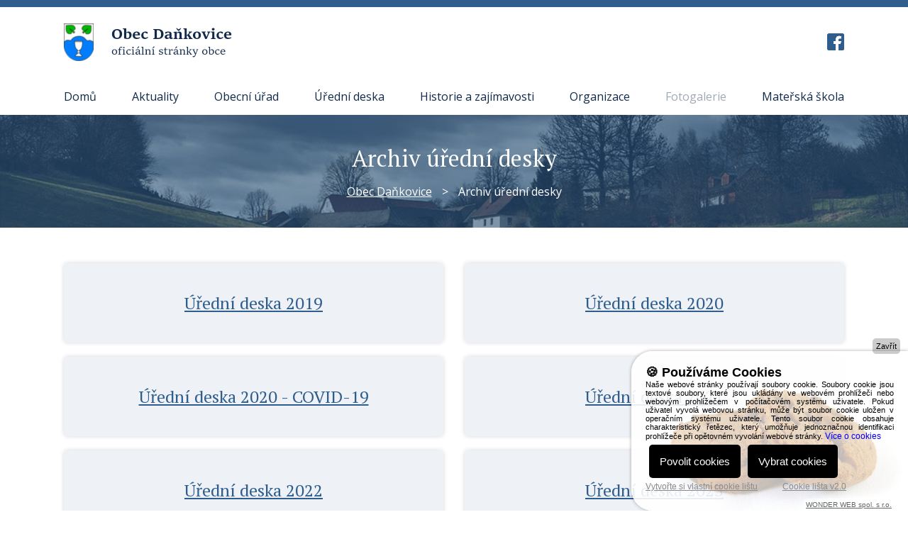

--- FILE ---
content_type: text/html;charset=UTF-8
request_url: https://dankovice.cz/archiv-uredni-desky
body_size: 2138
content:
<!DOCTYPE html>
<html lang="cs">
  <head>

            <meta charset="utf-8" />
        <title>Archiv úřední desky | Obec Daňkovice</title>

        <meta http-equiv="X-UA-Compatible" content="IE=edge">
        <meta name="viewport" content="width=device-width, initial-scale=1">
        <meta name="description" content="Daňkovice je malá, malebná obec nacházející se v okrese Žďár nad Sázavou v Kraji Vysočina. Žije zde okolo 150 obyvatel. V obci se nachází vzácný toleranční kostel." />
        <meta name="keywords" content="Obec Daňkovice, obec na Vysočině, obec v okrese Žďár nad Sázavou">
        <link rel="canonical" href="https://dankovice.cz/archiv-uredni-desky" />
    

        <link href="https://fonts.googleapis.com/css?family=PT+Serif:400,700&display=swap&subset=latin-ext" rel="stylesheet">
        <link href="https://fonts.googleapis.com/css?family=Open+Sans&display=swap&subset=latin-ext" rel="stylesheet">
        

                                    <link href="/assets/178cab9e9cfbc4952750cbf40be58ce6.css" type="text/css" rel="stylesheet">


                                                    
    
    
  </head>
  <body id="top">
    <!--[if IE]>
      <p class="browserupgrade">You are using an <strong>outdated</strong> browser. Please <a href="http://browsehappy.com/">upgrade your browser</a> to improve your experience.</p>
    <![endif]-->
    
    <!-- START WRAPPER -->
    <div class="wrapper">

                  <!-- START header -->
      <header class="header">
        <div class="custom-container">
          <div class="top">
            <div class="top__inner">
              <a href="/" class="top__home">
                <h1>
                    <img class="top__logo" src="/user/themes/dankovice/images/logo.png" alt="Obec Daňkovice">
                </h1>
              </a> 
              <div class="top__right">
                <a href="https://www.facebook.com/Obec-Da%C5%88kovice-381756351998844/" target="_blank">
                  <img class="top__facebook" src="/user/themes/dankovice/images/facebook.png" alt="Facebook obce Daňkovice">
                </a>
                <div class="burger j-open-nav">
                  <span class="burger-1"></span>
                  <span class="burger-2"></span>
                  <span class="burger-3"></span>
                </div>    
              </div>

            </div>
          </div>
          

                    <nav class="nav">
  <ul class="nav__inner">

                          <li class="nav__item"> 
                      <a href="/" class="nav__link ">Domů</a>
                  </li>
                                  <li class="nav__item"> 
                      <a href="/aktuality" class="nav__link ">Aktuality</a>
                  </li>
                                  <li class="nav__item"> 
                      <a href="/obecni-urad" class="nav__link ">Obecní úřad</a>
                  </li>
                                  <li class="nav__item"> 
                      <a href="/uredni-deska" class="nav__link ">Úřední deska</a>
                  </li>
                                  <li class="nav__item"> 
                      <a href="/historie" class="nav__link ">Historie a zajímavosti</a>
                  </li>
                                  <li class="nav__item"> 
                      <a href="/organizace" class="nav__link ">Organizace</a>
                  </li>
                                  <li class="nav__item"> 
                      <a class="nav__link nav__link--inactive">Fotogalerie</a>
                  </li>
                                  <li class="nav__item"> 
                      <a href="/materska-skola" class="nav__link ">Mateřská škola</a>
                  </li>
                                                                                                        

    

  </ul>
</nav>        

        </div>
  
      </header>
      <!-- END header -->
    

      <!-- start HERO -->
        
<section class="topbar" style="background-image: url( /user/themes/dankovice/images/hero-image.png )">
  <div class="topbar__block">
    <div class="custom-container">
      <div class="topbar__inner">
        <h2 class="topbar__heading">Archiv úřední desky</h2>
        <ul class="topbar__breadcrumb">
          <li class="topbar__item">
            <a href="/" class="topbar__link">Obec Daňkovice</a>
          </li>
          <li class="topbar__item">
            >
          </li>

          
          <li class="topbar__item">
            Archiv úřední desky
          </li>
        </ul>
      </div>
    </div>
  </div>
</section>    <!-- end HERO -->



  <!-- start MAIN -->
    <section class="section section--white">
        <div class="custom-container">
        
  <div class="custom-row">

          <div class="custom-col-1-2 custom-col-s-1-1">
        <div class="doc">
          <h3 class="doc__heading"><a href="/archiv-uredni-desky/uredni-deska-2019" class="doc__link">Úřední deska 2019</a></h3>
        </div>
      </div>
          <div class="custom-col-1-2 custom-col-s-1-1">
        <div class="doc">
          <h3 class="doc__heading"><a href="/archiv-uredni-desky/uredni-deska-2020" class="doc__link">Úřední deska 2020</a></h3>
        </div>
      </div>
          <div class="custom-col-1-2 custom-col-s-1-1">
        <div class="doc">
          <h3 class="doc__heading"><a href="/archiv-uredni-desky/covid-19" class="doc__link">Úřední deska 2020 - COVID-19</a></h3>
        </div>
      </div>
          <div class="custom-col-1-2 custom-col-s-1-1">
        <div class="doc">
          <h3 class="doc__heading"><a href="/archiv-uredni-desky/uredni-deska-2021" class="doc__link">Úřední deska 2021</a></h3>
        </div>
      </div>
          <div class="custom-col-1-2 custom-col-s-1-1">
        <div class="doc">
          <h3 class="doc__heading"><a href="/archiv-uredni-desky/uredni-deska-2022" class="doc__link">Úřední deska 2022</a></h3>
        </div>
      </div>
          <div class="custom-col-1-2 custom-col-s-1-1">
        <div class="doc">
          <h3 class="doc__heading"><a href="/archiv-uredni-desky/uredni-deska-2023" class="doc__link">Úřední deska 2023</a></h3>
        </div>
      </div>
          <div class="custom-col-1-2 custom-col-s-1-1">
        <div class="doc">
          <h3 class="doc__heading"><a href="/archiv-uredni-desky/uredni-deska-2024" class="doc__link">Úřední deska 2024</a></h3>
        </div>
      </div>
    
  </div>

        </div>
    </section>
  <!-- end MAIN -->


                  <!-- START footer -->
      <footer class="footer">
        <div class="custom-container">
          <h3 class="hlarge hlarge--white hlarge--sgap">Rychlé informace</h3>
          <div class="custom-row">
            <div class="custom-col-1-3 custom-col-s-1-1">
                <h4 class="hsmall hsmall--white">Úřední hodiny</h4>
                <div class="footer__text">
                  Čtvrtek 19.00 hod. - 20.00 hod. <br>
                  
                </div>
            </div>
            <div class="custom-col-1-3 custom-col-s-1-1">
                <h4 class="hsmall hsmall--white">Adresa</h4>
                <div class="footer__text">
                    č. p. 9, 59203 Daňkovice <br>
                    
                </div>
            </div>
            <div class="custom-col-1-3 custom-col-s-1-1">
                <h4 class="hsmall hsmall--white">Kontakt</h4>
                <div class="footer__text">
                    606 063 662, ou.dankovice@seznam.cz <br>
                    
                </div>
            </div>
          </div>

        </div>
       
      </footer>
      <!-- END footer -->


      <!-- START copyright -->
      <footer class="copyright">
        <div class="custom-container">
          <div class="copyright__inner">
            <div class="copyright__name">Obec Daňkovice</div>
            <div class="copyright__login">
              <a href="/prohlaseni-o-pristupnosti" class="copyright__link">Prohlášení o přístupnosti</a>
              <a href="/admin" class="copyright__link">Přihlášení do administrace</a>
            </div>
          </div>
        </div>
      </footer>
      <!-- END copyright -->    

            <script src="/assets/b66ed5c005ad23a96a3c3d759807d7c1.js"></script>

        
    
    <!-- COOKIE LIŠTA START -->
    <script type="text/javascript" src="https://www.cookie-lista.cz/BeeCookie/BeeCookie.js"></script>
    <script type="text/javascript">
    $(function(){
        var options={
            theme:"default",
            position:"bottom",
            distance:20,
            borderRadius:4,
            background:"#000",
            backgroundOpacity:"0.8",
            fontSize:14,
            text:"Tyto webové stránky používají k poskytování svých služeb jen nezbytné funkční soubory Cookies. Používáním těchto webových stránek souhlasíte s použitím souborů Cookies.",
            html:false,
            textColor:"#FFF",
            showButton:true,
            buttonText:"SOUHLASÍM!",
            buttonColor:"#FFF",
            buttonBgColor:"#000",
            moreButtonText:"Více informací o Cookies",
            moreButtonColor:"#98bcff",
            moreButtonLink:"https://www.cookie-lista.cz/co-je-cookies.html",
            showCloseButton:false,
            cookieDays:365}
        $("body").BeeCookie(options);});
    </script>
    <!-- COOKIE LIŠTA KONEC -->

    </body>
</html>

--- FILE ---
content_type: text/css
request_url: https://dankovice.cz/assets/178cab9e9cfbc4952750cbf40be58ce6.css
body_size: 4591
content:
@charset "UTF-8";.custom-container{width:1200px;max-width:100%;margin:0 auto;padding:0 50px}.custom-row{margin-left:-15px;margin-right:-15px}.custom-row:after{content:"";display:table;clear:both}.custom-col-small-margin{margin-top:5px!important;margin-bottom:5px!important}.custom-col-1,.custom-col-1-1,.custom-col-1-2,.custom-col-1-3,.custom-col-2-3,.custom-col-1-4,.custom-col-3-4,.custom-col-1-5,.custom-col-2-5,.custom-col-3-5,.custom-col-4-5,.custom-col-5-5,.custom-col-1-6,.custom-col-5-6,.custom-col-1-8,.custom-col-3-8,.custom-col-5-8,.custom-col-7-8,.custom-col-1-12,.custom-col-5-12,.custom-col-7-12,.custom-col-11-12,.custom-col-1-24,.custom-col-2-24,.custom-col-3-24,.custom-col-4-24,.custom-col-5-24,.custom-col-6-24,.custom-col-7-24,.custom-col-8-24,.custom-col-9-24,.custom-col-10-24,.custom-col-11-24,.custom-col-12-24,.custom-col-13-24,.custom-col-14-24,.custom-col-15-24,.custom-col-16-24,.custom-col-17-24,.custom-col-18-24,.custom-col-19-24,.custom-col-20-24,.custom-col-21-24,.custom-col-22-24,.custom-col-23-24,.custom-col-24-24,.custom-col-one-fifth{float:left;padding-left:15px;padding-right:15px;margin-top:10px;margin-bottom:10px}.custom-col-1-24{width:4.1667%;*width:4.1357%}.custom-col-1-12,.custom-col-2-24{width:8.3333%;*width:8.3023%}.custom-col-1-8,.custom-col-3-24{width:12.5%;*width:12.469%}.custom-col-1-6,.custom-col-4-24{width:16.6667%;*width:16.6357%}.custom-col-1-5{width:20%;*width:19.969%}.custom-col-5-24{width:20.8333%;*width:20.8023%}.custom-col-1-4,.custom-col-6-24{width:25%;*width:24.969%}.custom-col-7-24{width:29.1667%;*width:29.1357%}.custom-col-1-3,.custom-col-8-24{width:33.3333%;*width:33.3023%}.custom-col-3-8,.custom-col-9-24{width:37.5%;*width:37.469%}.custom-col-2-5{width:40%;*width:39.969%}.custom-col-5-12,.custom-col-10-24{width:41.6667%;*width:41.6357%}.custom-col-11-24{width:45.8333%;*width:45.8023%}.custom-col-1-2,.custom-col-12-24{width:50%;*width:49.969%}.custom-col-13-24{width:54.1667%;*width:54.1357%}.custom-col-7-12,.custom-col-14-24{width:58.3333%;*width:58.3023%}.custom-col-3-5{width:60%;*width:59.969%}.custom-col-5-8,.custom-col-15-24{width:62.5%;*width:62.469%}.custom-col-2-3,.custom-col-16-24{width:66.6667%;*width:66.6357%}.custom-col-17-24{width:70.8333%;*width:70.8023%}.custom-col-3-4,.custom-col-18-24{width:75%;*width:74.969%}.custom-col-19-24{width:79.1667%;*width:79.1357%}.custom-col-4-5{width:80%;*width:79.969%}.custom-col-5-6,.custom-col-20-24{width:83.3333%;*width:83.3023%}.custom-col-7-8,.custom-col-21-24{width:87.5%;*width:87.469%}.custom-col-11-12,.custom-col-22-24{width:91.6667%;*width:91.6357%}.custom-col-23-24{width:95.8333%;*width:95.8023%}.custom-col-1,.custom-col-1-1,.custom-col-5-5,.custom-col-24-24{width:100%}.custom-col-one-fifth{width:20%}@media only screen and (max-width:1200px){.custom-col-lg-1-24{width:4.1667%;*width:4.1357%}.custom-col-lg-1-12,.custom-col-lg-2-24{width:8.3333%;*width:8.3023%}.custom-col-lg-1-8,.custom-col-lg-3-24{width:12.5%;*width:12.469%}.custom-col-lg-1-6,.custom-col-lg-4-24{width:16.6667%;*width:16.6357%}.custom-col-lg-1-5{width:20%;*width:19.969%}.custom-col-lg-5-24{width:20.8333%;*width:20.8023%}.custom-col-lg-1-4,.custom-col-lg-6-24{width:25%;*width:24.969%}.custom-col-lg-7-24{width:29.1667%;*width:29.1357%}.custom-col-lg-1-3,.custom-col-lg-8-24{width:33.3333%;*width:33.3023%}.custom-col-lg-3-8,.custom-col-lg-9-24{width:37.5%;*width:37.469%}.custom-col-lg-2-5{width:40%;*width:39.969%}.custom-col-lg-5-12,.custom-col-lg-10-24{width:41.6667%;*width:41.6357%}.custom-col-lg-11-24{width:45.8333%;*width:45.8023%}.custom-col-lg-1-2,.custom-col-lg-12-24{width:50%;*width:49.969%}.custom-col-lg-13-24{width:54.1667%;*width:54.1357%}.custom-col-lg-7-12,.custom-col-lg-14-24{width:58.3333%;*width:58.3023%}.custom-col-lg-3-5{width:60%;*width:59.969%}.custom-col-lg-5-8,.custom-col-lg-15-24{width:62.5%;*width:62.469%}.custom-col-lg-2-3,.custom-col-lg-16-24{width:66.6667%;*width:66.6357%}.custom-col-lg-17-24{width:70.8333%;*width:70.8023%}.custom-col-lg-3-4,.custom-col-lg-18-24{width:75%;*width:74.969%}.custom-col-lg-19-24{width:79.1667%;*width:79.1357%}.custom-col-lg-4-5{width:80%;*width:79.969%}.custom-col-lg-5-6,.custom-col-lg-20-24{width:83.3333%;*width:83.3023%}.custom-col-lg-7-8,.custom-col-lg-21-24{width:87.5%;*width:87.469%}.custom-col-lg-11-12,.custom-col-lg-22-24{width:91.6667%;*width:91.6357%}.custom-col-lg-23-24{width:95.8333%;*width:95.8023%}.custom-col-lg-1,.custom-col-lg-1-1,.custom-col-lg-5-5,.custom-col-lg-24-24{width:100%}.custom-col-lg-one-fifth{width:20%}}@media only screen and (max-width:992px){.custom-col-md-1-24{width:4.1667%;*width:4.1357%}.custom-col-md-1-12,.custom-col-md-2-24{width:8.3333%;*width:8.3023%}.custom-col-md-1-8,.custom-col-md-3-24{width:12.5%;*width:12.469%}.custom-col-md-1-6,.custom-col-md-4-24{width:16.6667%;*width:16.6357%}.custom-col-md-1-5{width:20%;*width:19.969%}.custom-col-md-5-24{width:20.8333%;*width:20.8023%}.custom-col-md-1-4,.custom-col-md-6-24{width:25%;*width:24.969%}.custom-col-md-7-24{width:29.1667%;*width:29.1357%}.custom-col-md-1-3,.custom-col-md-8-24{width:33.3333%;*width:33.3023%}.custom-col-md-3-8,.custom-col-md-9-24{width:37.5%;*width:37.469%}.custom-col-md-2-5{width:40%;*width:39.969%}.custom-col-md-5-12,.custom-col-md-10-24{width:41.6667%;*width:41.6357%}.custom-col-md-11-24{width:45.8333%;*width:45.8023%}.custom-col-md-1-2,.custom-col-md-12-24{width:50%;*width:49.969%}.custom-col-md-13-24{width:54.1667%;*width:54.1357%}.custom-col-md-7-12,.custom-col-md-14-24{width:58.3333%;*width:58.3023%}.custom-col-md-3-5{width:60%;*width:59.969%}.custom-col-md-5-8,.custom-col-md-15-24{width:62.5%;*width:62.469%}.custom-col-md-2-3,.custom-col-md-16-24{width:66.6667%;*width:66.6357%}.custom-col-md-17-24{width:70.8333%;*width:70.8023%}.custom-col-md-3-4,.custom-col-md-18-24{width:75%;*width:74.969%}.custom-col-md-19-24{width:79.1667%;*width:79.1357%}.custom-col-md-4-5{width:80%;*width:79.969%}.custom-col-md-5-6,.custom-col-md-20-24{width:83.3333%;*width:83.3023%}.custom-col-md-7-8,.custom-col-md-21-24{width:87.5%;*width:87.469%}.custom-col-md-11-12,.custom-col-md-22-24{width:91.6667%;*width:91.6357%}.custom-col-md-23-24{width:95.8333%;*width:95.8023%}.custom-col-md-1,.custom-col-md-1-1,.custom-col-md-5-5,.custom-col-md-24-24{width:100%}.custom-col-md-one-fifth{width:20%}}@media only screen and (max-width:768px){.custom-col-s-1-24{width:4.1667%;*width:4.1357%}.custom-col-s-1-12,.custom-col-s-2-24{width:8.3333%;*width:8.3023%}.custom-col-s-1-8,.custom-col-s-3-24{width:12.5%;*width:12.469%}.custom-col-s-1-6,.custom-col-s-4-24{width:16.6667%;*width:16.6357%}.custom-col-s-1-5{width:20%;*width:19.969%}.custom-col-s-5-24{width:20.8333%;*width:20.8023%}.custom-col-s-1-4,.custom-col-s-6-24{width:25%;*width:24.969%}.custom-col-s-7-24{width:29.1667%;*width:29.1357%}.custom-col-s-1-3,.custom-col-s-8-24{width:33.3333%;*width:33.3023%}.custom-col-s-3-8,.custom-col-s-9-24{width:37.5%;*width:37.469%}.custom-col-s-2-5{width:40%;*width:39.969%}.custom-col-s-5-12,.custom-col-s-10-24{width:41.6667%;*width:41.6357%}.custom-col-s-11-24{width:45.8333%;*width:45.8023%}.custom-col-s-1-2,.custom-col-s-12-24{width:50%;*width:49.969%}.custom-col-s-13-24{width:54.1667%;*width:54.1357%}.custom-col-s-7-12,.custom-col-s-14-24{width:58.3333%;*width:58.3023%}.custom-col-s-3-5{width:60%;*width:59.969%}.custom-col-s-5-8,.custom-col-s-15-24{width:62.5%;*width:62.469%}.custom-col-s-2-3,.custom-col-s-16-24{width:66.6667%;*width:66.6357%}.custom-col-s-17-24{width:70.8333%;*width:70.8023%}.custom-col-s-3-4,.custom-col-s-18-24{width:75%;*width:74.969%}.custom-col-s-19-24{width:79.1667%;*width:79.1357%}.custom-col-s-4-5{width:80%;*width:79.969%}.custom-col-s-5-6,.custom-col-s-20-24{width:83.3333%;*width:83.3023%}.custom-col-s-7-8,.custom-col-s-21-24{width:87.5%;*width:87.469%}.custom-col-s-11-12,.custom-col-s-22-24{width:91.6667%;*width:91.6357%}.custom-col-s-23-24{width:95.8333%;*width:95.8023%}.custom-col-s-1,.custom-col-s-1-1,.custom-col-s-5-5,.custom-col-s-24-24{width:100%}.custom-col-s-one-fifth{width:20%}}@media only screen and (max-width:480px){.custom-container,.custom-container-fluid{padding:0 20px}.custom-col-xs-1-24{width:4.1667%;*width:4.1357%}.custom-col-xs-1-12,.custom-col-xs-2-24{width:8.3333%;*width:8.3023%}.custom-col-xs-1-8,.custom-col-xs-3-24{width:12.5%;*width:12.469%}.custom-col-xs-1-6,.custom-col-xs-4-24{width:16.6667%;*width:16.6357%}.custom-col-xs-1-5{width:20%;*width:19.969%}.custom-col-xs-5-24{width:20.8333%;*width:20.8023%}.custom-col-xs-1-4,.custom-col-xs-6-24{width:25%;*width:24.969%}.custom-col-xs-7-24{width:29.1667%;*width:29.1357%}.custom-col-xs-1-3,.custom-col-xs-8-24{width:33.3333%;*width:33.3023%}.custom-col-xs-3-8,.custom-col-xs-9-24{width:37.5%;*width:37.469%}.custom-col-xs-2-5{width:40%;*width:39.969%}.custom-col-xs-5-12,.custom-col-xs-10-24{width:41.6667%;*width:41.6357%}.custom-col-xs-11-24{width:45.8333%;*width:45.8023%}.custom-col-xs-1-2,.custom-col-xs-12-24{width:50%;*width:49.969%}.custom-col-xs-13-24{width:54.1667%;*width:54.1357%}.custom-col-xs-7-12,.custom-col-xs-14-24{width:58.3333%;*width:58.3023%}.custom-col-xs-3-5{width:60%;*width:59.969%}.custom-col-xs-5-8,.custom-col-xs-15-24{width:62.5%;*width:62.469%}.custom-col-xs-2-3,.custom-col-xs-16-24{width:66.6667%;*width:66.6357%}.custom-col-xs-17-24{width:70.8333%;*width:70.8023%}.custom-col-xs-3-4,.custom-col-xs-18-24{width:75%;*width:74.969%}.custom-col-xs-19-24{width:79.1667%;*width:79.1357%}.custom-col-xs-4-5{width:80%;*width:79.969%}.custom-col-xs-5-6,.custom-col-xs-20-24{width:83.3333%;*width:83.3023%}.custom-col-xs-7-8,.custom-col-xs-21-24{width:87.5%;*width:87.469%}.custom-col-xs-11-12,.custom-col-xs-22-24{width:91.6667%;*width:91.6357%}.custom-col-xs-23-24{width:95.8333%;*width:95.8023%}.custom-col-xs-1,.custom-col-xs-1-1,.custom-col-xs-5-5,.custom-col-xs-24-24{width:100%}.custom-col-xs-one-fifth{width:20%}}@media only screen and (max-width:320px){.custom-container,.custom-container-fluid{padding:0 20px}.custom-col-xxs-1-24{width:4.1667%;*width:4.1357%}.custom-col-xxs-1-12,.custom-col-xxs-2-24{width:8.3333%;*width:8.3023%}.custom-col-xxs-1-8,.custom-col-xxs-3-24{width:12.5%;*width:12.469%}.custom-col-xxs-1-6,.custom-col-xxs-4-24{width:16.6667%;*width:16.6357%}.custom-col-xxs-1-5{width:20%;*width:19.969%}.custom-col-xxs-5-24{width:20.8333%;*width:20.8023%}.custom-col-xxs-1-4,.custom-col-xxs-6-24{width:25%;*width:24.969%}.custom-col-xxs-7-24{width:29.1667%;*width:29.1357%}.custom-col-xxs-1-3,.custom-col-xxs-8-24{width:33.3333%;*width:33.3023%}.custom-col-xxs-3-8,.custom-col-xxs-9-24{width:37.5%;*width:37.469%}.custom-col-xxs-2-5{width:40%;*width:39.969%}.custom-col-xxs-5-12,.custom-col-xxs-10-24{width:41.6667%;*width:41.6357%}.custom-col-xxs-11-24{width:45.8333%;*width:45.8023%}.custom-col-xxs-1-2,.custom-col-xxs-12-24{width:50%;*width:49.969%}.custom-col-xxs-13-24{width:54.1667%;*width:54.1357%}.custom-col-xxs-7-12,.custom-col-xxs-14-24{width:58.3333%;*width:58.3023%}.custom-col-xxs-3-5{width:60%;*width:59.969%}.custom-col-xxs-5-8,.custom-col-xxs-15-24{width:62.5%;*width:62.469%}.custom-col-xxs-2-3,.custom-col-xxs-16-24{width:66.6667%;*width:66.6357%}.custom-col-xxs-17-24{width:70.8333%;*width:70.8023%}.custom-col-xxs-3-4,.custom-col-xxs-18-24{width:75%;*width:74.969%}.custom-col-xxs-19-24{width:79.1667%;*width:79.1357%}.custom-col-xxs-4-5{width:80%;*width:79.969%}.custom-col-xxs-5-6,.custom-col-xxs-20-24{width:83.3333%;*width:83.3023%}.custom-col-xxs-7-8,.custom-col-xxs-21-24{width:87.5%;*width:87.469%}.custom-col-xxs-11-12,.custom-col-xxs-22-24{width:91.6667%;*width:91.6357%}.custom-col-xxs-23-24{width:95.8333%;*width:95.8023%}.custom-col-xxs-1,.custom-col-xxs-1-1,.custom-col-xxs-5-5,.custom-col-xxs-24-24{width:100%}.custom-col-xxs-one-fifth{width:20%}}*{margin:0;padding:0;-webkit-box-sizing:border-box;-moz-box-sizing:border-box;box-sizing:border-box}:after,:before{-webkit-box-sizing:border-box;-moz-box-sizing:border-box;box-sizing:border-box}body,html{font-size:62.5%;height:100%;margin:0;padding:0;background-color:#fff;color:#112a4a;font-weight:400;font-family:"Open Sans",sans-serif}button{font-family:"Open Sans",sans-serif}img{max-width:100%;height:auto;-webkit-backface-visibility:hidden}.roundimage{border-radius:5px}@media only screen and (max-width :992px){.prevent-scroll{margin:0;height:100%;overflow:hidden}}.wrapper{width:100%}.section{padding:40px 0}.section--white{background-color:#fff}.section--color{background-color:#eef2f6}.section--notop{padding-top:0}@media only screen and (max-width :768px){.section{padding:30px 0}.section--notop{padding-top:0}}h1,h2,h3,h4{margin:0}.hlarge{font-family:"PT Serif",serif;font-size:2.8rem;margin-bottom:20px;color:#2e5d8e;font-weight:400}.hlarge--white{color:#fff}.hlarge--sgap{margin-bottom:10px}.hsmall{font-family:"PT Serif",serif;font-size:2.2rem;margin-bottom:15px;color:#2e5d8e;font-weight:400}.hsmall--white{color:#fff}.text{font-family:"Open Sans",sans-serif;font-size:1.6rem;color:#112a4a}.text--bold{font-weight:700}.text--center{text-align:center;margin-top:20px}.text--prvni{font-weight:700;margin-left:20px}.text--druhy{font-weight:700;margin-left:10px}.text--treti{font-weight:700;margin-left:7px}.text p{margin-bottom:15px}.text hr,.text ul,.text ol{margin-bottom:15px}.text ul,.text ol{list-style-position:inside}.text b,.text strong{font-weight:600}.text h2{font-family:"PT Serif",serif;font-size:2.8rem;margin-bottom:20px;color:#2e5d8e;font-weight:400}.text h3{font-family:"PT Serif",serif;font-size:2.8rem;margin-bottom:20px;color:#2e5d8e;font-weight:400}.text h4{font-family:"PT Serif",serif;font-size:2.2rem;margin-bottom:15px;color:#2e5d8e;font-weight:400}.text a{text-decoration:underline;font-weight:400;color:#2e5d8e}.text a:hover{text-decoration:none}.text video{max-width:100%}.nav{margin:15px 0}@media only screen and (max-width :992px){.nav{display:none;width:100%;height:100%;background-color:rgba(255,255,255,.95);position:fixed;left:0;top:110px;padding-top:20px;z-index:1000;margin:0 0}.nav.opened{display:block}}.nav__inner{list-style-type:none;display:flex;justify-content:space-between;align-content:center}@media only screen and (max-width :992px){.nav__inner{display:block}}@media only screen and (max-width :992px){.nav__item{display:block;text-align:center;margin-bottom:10px}}.nav__link{text-decoration:none;color:#112a4a;font-size:1.6rem}.nav__link:hover,.nav__link.active{font-weight:700}.nav__link--inactive{opacity:.4}.nav__link--inactive:hover,.nav__link--inactive.active{font-weight:400}.header{border-top:10px solid #2e5d8e}.top__inner{display:flex;align-items:center;justify-content:space-between;height:100px}.top__logo{height:53px}@media only screen and (max-width :992px){.top__logo{height:45px}}@media only screen and (max-width :380px){.top__logo{height:40px}}.top__facebook{height:24px}.top__home{margin:0;padding:0;line-height:1}.top__right{display:flex;align-items:center}.footer{background-color:#5c6f85;padding:30px 0}.footer__text{color:#fff;font-size:1.6rem}.copyright{background-color:#2e5d8e;border-top:2px solid #fff;padding:25px 0}.copyright__inner:after{content:"";display:table;clear:both}.copyright__name{float:left;color:#fff;font-size:1.6rem}@media only screen and (max-width :768px){.copyright__name{float:none;text-align:center}}.copyright__login{float:right;color:#fff;font-size:1.6rem}@media only screen and (max-width :768px){.copyright__login{float:none;text-align:center}}.copyright__link{color:#fff;text-decoration:underline;margin-left:10px;display:inline-block}.copyright__link:hover{text-decoration:none}.hero{height:360px;width:100%;background-position:center center;background-size:cover;position:relative}.hero__block{position:absolute;bottom:0;left:0;width:100%;background-color:rgba(46,93,142,.6);padding:15px 0}.hero__inner{display:flex;align-items:center;justify-content:space-between}@media only screen and (max-width :768px){.hero__inner{display:block}}.hero__button{margin-left:30px}@media only screen and (max-width :768px){.hero__button{margin-left:0;margin-top:15px;text-align:center}}.hero__text{font-size:2.4rem;color:#eef2f6;font-family:"PT Serif",serif}@media only screen and (max-width :768px){.hero__text{text-align:center}}.button{display:inline-block;padding:10px 25px;background-color:#2e5d8e;color:#fff;border-radius:5px;font-size:1.6rem;border:none;cursor:pointer;text-decoration:none;white-space:nowrap}.button.active,.button:hover{background-color:#112a4a}.button-container{margin-top:20px}.button-container--center{text-align:center}.burger{cursor:pointer;margin-left:25px;display:none}@media only screen and (max-width :992px){.burger{display:block}}.burger-1,.burger-2,.burger-3{display:block;width:30px;height:2px;background-color:#112a4a;margin:8px 0;transition:0.4s}.burger.opened .burger-1{-webkit-transform:rotate(-45deg) translate(-7px,6px);transform:rotate(-45deg) translate(-7px,6px)}.burger.opened .burger-2{opacity:0}.burger.opened .burger-3{-webkit-transform:rotate(45deg) translate(-8px,-8px);transform:rotate(45deg) translate(-8px,-8px)}.news{background-color:#eef2f6;border-radius:5px;-webkit-box-shadow:0 0 6px 0 rgba(0,0,0,.16);-moz-box-shadow:0 0 6px 0 rgba(0,0,0,.16);box-shadow:0 0 6px 0 rgba(0,0,0,.16);padding:15px 20px}.news__heading{font-family:"PT Serif",serif;font-size:2.4rem;margin-bottom:10px;color:#2e5d8e;font-weight:400}.news__heading-link{text-decoration:none;color:#2e5d8e}.news__heading-link:hover{text-decoration:underline}.news__paragraph{font-family:"Open Sans",sans-serif;font-size:1.6rem;color:#112a4a;margin-bottom:10px;line-height:2.2rem;height:44px;overflow:hidden}.news__info{font-family:"Open Sans",sans-serif;font-size:1.6rem;line-height:2.2rem;color:#5c6f85}.news__date{margin-right:20px;font-size:1.4rem}.news__more{color:#2e5d8e;text-decoration:underline}.news__more:hover{text-decoration:none}.topbar{width:100%;background-position:center center;background-size:cover}.topbar__block{width:100%;background-color:rgba(46,93,142,.6);padding:40px 0}.topbar__inner{text-align:center}.topbar__heading{color:#fff;font-size:3.2rem;font-family:"PT Serif",serif;font-weight:400}.topbar__breadcrumb{list-style:none;display:inline-flex;margin-top:15px}.topbar__item{text-decoration:none;color:#fff;font-size:1.6rem;font-family:"Open Sans",sans-serif;margin:0 7px}.topbar__link{text-decoration:underline;color:#fff}.topbar__link:hover{text-decoration:none}.doc{background-color:#eef2f6;border-radius:5px;-webkit-box-shadow:0 0 6px 0 rgba(0,0,0,.16);-moz-box-shadow:0 0 6px 0 rgba(0,0,0,.16);box-shadow:0 0 6px 0 rgba(0,0,0,.16);padding:15px 20px}.doc__block{background-color:#eef2f6;border-radius:5px;-webkit-box-shadow:0 0 6px 0 rgba(0,0,0,.16);-moz-box-shadow:0 0 6px 0 rgba(0,0,0,.16);box-shadow:0 0 6px 0 rgba(0,0,0,.16);padding:0 20px}.doc__table-header{padding:0 20px}@media only screen and (max-width :768px){.doc__table-header{display:none}}.doc__heading{font-family:"PT Serif",serif;font-size:2.4rem;margin:25px 0;color:#2e5d8e;font-weight:400;text-align:center}.doc__link{color:#2e5d8e;text-decoration:underline}.doc__link:hover{text-decoration:none}.doc__properties{padding-left:20px;margin:4Opx;font-weight:700}.desk__line{display:flex;align-items:center;padding:5px 0}@media only screen and (max-width :768px){.desk__line{display:block}}.desk__small{width:18%;padding-left:15px}@media only screen and (max-width :768px){.desk__small{width:100%;padding-left:0}}.desk__large{width:64%}@media only screen and (max-width :768px){.desk__large{width:100%}}.fotobox{background-color:#eef2f6;border-radius:5px;-webkit-box-shadow:0 0 6px 0 rgba(0,0,0,.16);-moz-box-shadow:0 0 6px 0 rgba(0,0,0,.16);box-shadow:0 0 6px 0 rgba(0,0,0,.16);height:260px}.fotobox__heading{font-family:"PT Serif",serif;font-size:2.4rem;color:#2e5d8e;font-weight:400;text-align:center;padding-top:10px;margin:auto;height:42px;overflow:hidden}.fotobox__heading--history{font-family:"PT Serif",serif;font-size:2.4rem;color:#2e5d8e;font-weight:400;text-align:center;padding-top:53px}.fotobox__link{color:#2e5d8e;text-decoration:underline}.fotobox__link:hover{text-decoration:none}.fotobox__image{height:200px;overflow:hidden;border-top-right-radius:5px;border-top-left-radius:5px;background-position:center center;background-size:cover}.fotobox__image--history{height:130px}body.lb-disable-scrolling{overflow:hidden}.lightboxOverlay{position:absolute;top:0;left:0;z-index:9999;background-color:#000;filter:progid:DXImageTransform.Microsoft.Alpha(Opacity=80);opacity:.8;display:none}.lightbox{position:absolute;left:0;width:100%;z-index:10000;text-align:center;line-height:0;font-weight:400}.lightbox .lb-image{display:block;height:auto;max-width:inherit;max-height:none;border-radius:3px;border:4px solid #fff}.lightbox a img{border:none}.lb-outerContainer{position:relative;*zoom:1;width:250px;height:250px;margin:0 auto;border-radius:4px;background-color:#fff}.lb-outerContainer:after{content:"";display:table;clear:both}.lb-loader{position:absolute;top:43%;left:0;height:25%;width:100%;text-align:center;line-height:0}.lb-cancel{display:block;width:32px;height:32px;margin:0 auto;background:url(/user/themes/dankovice/images/loading.gif) no-repeat}.lb-nav{position:absolute;top:0;left:0;height:100%;width:100%;z-index:10}.lb-container>.nav{left:0}.lb-nav a{outline:none;background-image:url([data-uri])}.lb-prev,.lb-next{height:100%;cursor:pointer;display:block}.lb-nav a.lb-prev{width:34%;left:0;float:left;background:url(/user/themes/dankovice/images/prev.png) left 48% no-repeat;filter:progid:DXImageTransform.Microsoft.Alpha(Opacity=0);opacity:0;-webkit-transition:opacity 0.6s;-moz-transition:opacity 0.6s;-o-transition:opacity 0.6s;transition:opacity 0.6s}.lb-nav a.lb-prev:hover{filter:progid:DXImageTransform.Microsoft.Alpha(Opacity=100);opacity:1}.lb-nav a.lb-next{width:64%;right:0;float:right;background:url(/user/themes/dankovice/images/next.png) right 48% no-repeat;filter:progid:DXImageTransform.Microsoft.Alpha(Opacity=0);opacity:0;-webkit-transition:opacity 0.6s;-moz-transition:opacity 0.6s;-o-transition:opacity 0.6s;transition:opacity 0.6s}.lb-nav a.lb-next:hover{filter:progid:DXImageTransform.Microsoft.Alpha(Opacity=100);opacity:1}.lb-dataContainer{margin:0 auto;padding-top:5px;*zoom:1;width:100%;border-bottom-left-radius:4px;border-bottom-right-radius:4px}.lb-dataContainer:after{content:"";display:table;clear:both}.lb-data{padding:0 4px;color:#ccc}.lb-data .lb-details{width:85%;float:left;text-align:left;line-height:1.1em}.lb-data .lb-caption{font-size:13px;font-weight:700;line-height:1em}.lb-data .lb-caption a{color:#4ae}.lb-data .lb-number{display:block;clear:left;padding-bottom:1em;font-size:12px;color:#999}.lb-data .lb-close{display:block;float:right;width:30px;height:30px;background:url(/user/themes/dankovice/images/close.png) top right no-repeat;text-align:right;outline:none;filter:progid:DXImageTransform.Microsoft.Alpha(Opacity=70);opacity:.7;-webkit-transition:opacity 0.2s;-moz-transition:opacity 0.2s;-o-transition:opacity 0.2s;transition:opacity 0.2s}.lb-data .lb-close:hover{cursor:pointer;filter:progid:DXImageTransform.Microsoft.Alpha(Opacity=100);opacity:1}.notices{padding:1px 1px 1px 30px;margin:15px 0}.notices.yellow{border-left:10px solid #f0ad4e;background:#fcf8f2;color:#df8a13}.notices.red{border-left:10px solid #d9534f;background:#fdf7f7;color:#b52b27}.notices.blue{border-left:10px solid #5bc0de;background:#f4f8fa;color:#28a1c5}.notices.green{border-left:10px solid #5cb85c;background:#f1f9f1;color:#3d8b3d}.form-group.has-errors{background:rgba(255,0,0,.05);border:1px solid rgba(255,0,0,.2);border-radius:3px;margin:0 -5px;padding:0 5px}.form-errors{color:#b52b27}.form-honeybear{visibility:hidden;position:absolute!important;height:1px;width:1px;overflow:hidden;clip:rect(1px,1px,1px,1px)}.form-errors p{margin:0}.form-input-file input{display:none}.form-input-file .dz-default.dz-message{position:absolute;text-align:center;left:0;right:0;top:50%;-webkit-transform:translateY(-50%);transform:translateY(-50%);margin:0}.form-input-file.dropzone{position:relative;min-height:70px;border-radius:3px;margin-bottom:.85rem;border:2px dashed #ccc;color:#aaa;padding:.5rem}.form-input-file.dropzone .dz-preview{margin:.5rem}.form-input-file.dropzone .dz-preview:hover{z-index:2}.form-input-file.dropzone .dz-preview .dz-error-message{min-width:140px;width:auto}.form-input-file.dropzone .dz-preview .dz-image,.form-input-file.dropzone .dz-preview.dz-file-preview .dz-image{border-radius:3px;z-index:1}.form-tabs .tabs-nav{display:flex;padding-top:1px;margin-bottom:-1px}.form-tabs .tabs-nav a{flex:1;transition:color 0.5s ease,background 0.5s ease;cursor:pointer;text-align:center;padding:10px;display:flex;align-items:center;justify-content:center;border-bottom:1px solid #eee;border-radius:5px 5px 0 0}.form-tabs .tabs-nav a.active{border:1px solid #eee;border-bottom:1px solid transparent;margin:0 -1px}.form-tabs .tabs-nav a.active span{color:#000}.form-tabs .tabs-nav span{display:inline-block;line-height:1.1}.form-tabs.subtle .tabs-nav{margin-right:0!important}.form-tabs .tabs-content .tab__content{display:none;padding-top:2rem}.form-tabs .tabs-content .tab__content.active{display:block}.checkboxes{display:inline-block}.checkboxes label{display:inline;cursor:pointer;position:relative;padding:0 0 0 20px;margin-right:15px}.checkboxes label:before{content:"";display:inline-block;width:20px;height:20px;left:0;margin-top:0;margin-right:10px;position:absolute;border-radius:3px;border:1px solid #e6e6e6}.checkboxes input[type=checkbox]{display:none}.checkboxes input[type=checkbox]:checked+label:before{content:"\2713";font-size:20px;line-height:1;text-align:center}.checkboxes.toggleable label{margin-right:0}.form-field-toggleable .checkboxes.toggleable{margin-right:5px;vertical-align:middle}.form-field-toggleable .checkboxes+label{display:inline-block}.switch-toggle{display:inline-flex;overflow:hidden;border-radius:3px;line-height:35px;border:1px solid #eee}.switch-toggle input[type=radio]{position:absolute;visibility:hidden;display:none}.switch-toggle label{display:inline-block;cursor:pointer;padding:0 15px;margin:0;white-space:nowrap;color:inherit;transition:background-color 0.5s ease}.switch-toggle input.highlight:checked+label{background:#333;color:#fff}.switch-toggle input:checked+label{color:#fff;background:#999}.signature-pad{position:relative;display:flex;flex-direction:column;font-size:10px;width:100%;height:100%;max-width:700px;max-height:460px;border:1px solid #f0f0f0;background-color:#fff;padding:16px}.signature-pad--body{position:relative;flex:1;border:1px solid #f6f6f6;min-height:100px}.signature-pad--body canvas{position:absolute;left:0;top:0;width:100%;height:100%;border-radius:4px;box-shadow:0 0 5px rgba(0,0,0,.02) inset}.signature-pad--footer{color:#C3C3C3;text-align:center;font-size:1.2em}.signature-pad--actions{display:flex;justify-content:space-between;margin-top:8px}[data-grav-field="array"] .form-row{display:flex;align-items:center;margin-bottom:.5rem}[data-grav-field="array"] .form-row>input,[data-grav-field="array"] .form-row>textarea{margin:0 .5rem;display:inline-block}#grav-login{max-width:30rem;margin:5rem auto;background:#fcfcfc;border:4px solid #eee;border-radius:4px;padding:1rem 3rem 3rem 3rem;text-align:center}#grav-login .form-actions{text-align:right}#grav-logout{position:absolute;bottom:5px;right:5px}.alert.info{color:#27ae60}.alert.error{color:#e74c3c}#grav-login p{font-size:small;margin:1rem 0;padding:0;text-align:center}#grav-login .form-actions p{margin-bottom:0}#grav-login .button{vertical-align:middle}#grav-login .delimiter{display:block;font-size:1.6rem;letter-spacing:1px;line-height:1.6rem;position:relative;text-transform:uppercase;margin:1rem 0}#grav-login .delimiter:after,#grav-login .delimiter:before{background-color:#777;content:"";height:1px;position:absolute;top:.8rem;width:40%}#grav-login .delimiter:before{background-image:-moz-linear-gradient(right center,#777777,#ffffff);left:0}#grav-login .delimiter:after{background-image:-moz-linear-gradient(left center,#777777,#ffffff);right:0}#grav-login .rememberme{display:inline-block;float:left;padding:7px 0;vertical-align:middle}#grav-login .rememberme label{font-weight:inherit;display:inline}.login-status{white-space:nowrap;vertical-align:middle}

--- FILE ---
content_type: text/css
request_url: https://www.cookie-lista.cz/BeeCookie/nova.css
body_size: 748
content:
#gdpr-cookie-message, #malybox {
  display: block !important;
}

#gdpr-cookietype-preferences {
opacity: 1 !important;
  position: relative !important;
}

#gdpr-cookietype-analytics {
opacity: 1 !important;
  position: relative !important;
}

#gdpr-cookietype-marketing {
opacity: 1 !important;
position: relative !important;
}

#gdpr-cookietype-necessary {
opacity: 1 !important;
position: relative !important;
}

#gdpr-cookie-types {
text-align: left;
}

#podpismalyckl {
font-size: 8px;
background: #fff; 
color: #000;
}

#podpisvelkyckl {font-family: Verdana, Arial;color: #666;position: relative;float: right; margin-bottom: -20px;margin-top: 10px; font-size: 10px;background: rgba(255,255,255,0.5);padding: 3px;border-radius: 5px;}
#podpisvelkyckl a {font-family: Verdana, Arial;color: #666;}
#podpisvelkyckl a:hover {font-family: Verdana, Arial;color: #000;}
